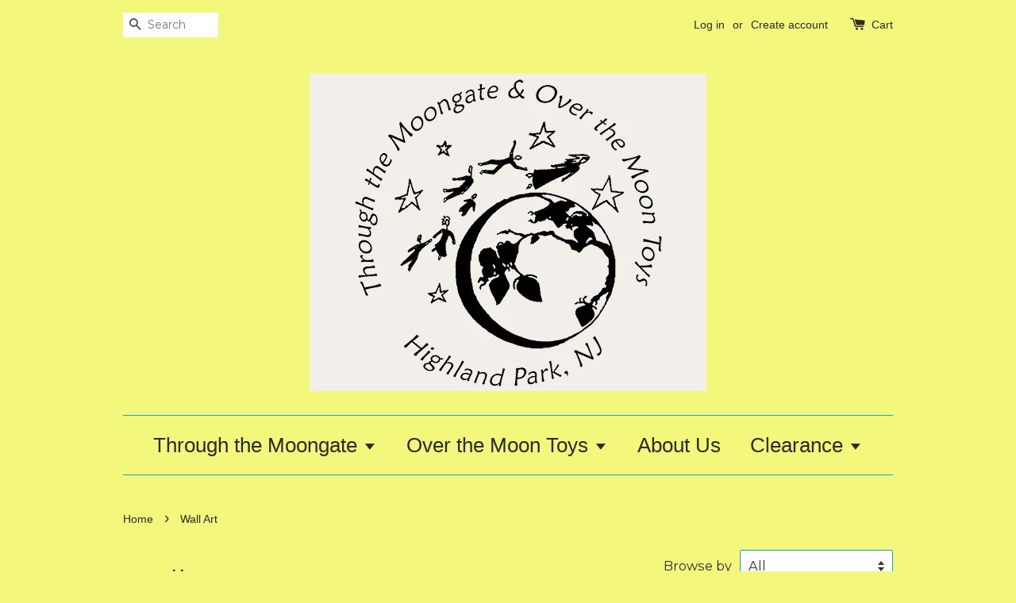

--- FILE ---
content_type: text/html; charset=utf-8
request_url: https://www.throughthemoongate.com/collections/wall-art
body_size: 15366
content:
<!doctype html>
<!--[if lt IE 7]><html class="no-js lt-ie9 lt-ie8 lt-ie7" lang="en"> <![endif]-->
<!--[if IE 7]><html class="no-js lt-ie9 lt-ie8" lang="en"> <![endif]-->
<!--[if IE 8]><html class="no-js lt-ie9" lang="en"> <![endif]-->
<!--[if IE 9 ]><html class="ie9 no-js"> <![endif]-->
<!--[if (gt IE 9)|!(IE)]><!--> <html class="no-js"> <!--<![endif]-->
<head>

  <!-- Basic page needs ================================================== -->
  <meta charset="utf-8">
  <meta http-equiv="X-UA-Compatible" content="IE=edge,chrome=1">

  

  <!-- Title and description ================================================== -->
  <title>
  Wall Art &ndash; Through the Moongate and Over the Moon Toys
  </title>

  

  <!-- Social meta ================================================== -->
  

  <meta property="og:type" content="website">
  <meta property="og:title" content="Wall Art">
  <meta property="og:url" content="https://www.throughthemoongate.com/collections/wall-art">
  
  <meta property="og:image" content="http://www.throughthemoongate.com/cdn/shop/t/1/assets/logo.png?v=92926854346060459991619389225">
  <meta property="og:image:secure_url" content="https://www.throughthemoongate.com/cdn/shop/t/1/assets/logo.png?v=92926854346060459991619389225">
  


<meta property="og:site_name" content="Through the Moongate and Over the Moon Toys">



<meta name="twitter:card" content="summary">






  <!-- Helpers ================================================== -->
  <link rel="canonical" href="https://www.throughthemoongate.com/collections/wall-art">
  <meta name="viewport" content="width=device-width,initial-scale=1">
  <meta name="theme-color" content="#1a1415">

  <!-- CSS ================================================== -->
  <link href="//www.throughthemoongate.com/cdn/shop/t/1/assets/timber.scss.css?v=161834754431945332451701901376" rel="stylesheet" type="text/css" media="all" />
  <link href="//www.throughthemoongate.com/cdn/shop/t/1/assets/theme.scss.css?v=101513691957692646291701901376" rel="stylesheet" type="text/css" media="all" />

  
  
  
  <link href="//fonts.googleapis.com/css?family=Montserrat:400,700" rel="stylesheet" type="text/css" media="all" />


  




  <!-- Header hook for plugins ================================================== -->
  <script>window.performance && window.performance.mark && window.performance.mark('shopify.content_for_header.start');</script><meta name="google-site-verification" content="FoEm1gWFQWqQbTWKpm3liHgq0JNfZu_Otn83FLbJ_Lo">
<meta id="shopify-digital-wallet" name="shopify-digital-wallet" content="/10177659/digital_wallets/dialog">
<meta name="shopify-checkout-api-token" content="45743741962a5ebcc2b03c673a632b67">
<meta id="in-context-paypal-metadata" data-shop-id="10177659" data-venmo-supported="false" data-environment="production" data-locale="en_US" data-paypal-v4="true" data-currency="USD">
<link rel="alternate" type="application/atom+xml" title="Feed" href="/collections/wall-art.atom" />
<link rel="alternate" type="application/json+oembed" href="https://www.throughthemoongate.com/collections/wall-art.oembed">
<script async="async" src="/checkouts/internal/preloads.js?locale=en-US"></script>
<link rel="preconnect" href="https://shop.app" crossorigin="anonymous">
<script async="async" src="https://shop.app/checkouts/internal/preloads.js?locale=en-US&shop_id=10177659" crossorigin="anonymous"></script>
<script id="apple-pay-shop-capabilities" type="application/json">{"shopId":10177659,"countryCode":"US","currencyCode":"USD","merchantCapabilities":["supports3DS"],"merchantId":"gid:\/\/shopify\/Shop\/10177659","merchantName":"Through the Moongate and Over the Moon Toys","requiredBillingContactFields":["postalAddress","email"],"requiredShippingContactFields":["postalAddress","email"],"shippingType":"shipping","supportedNetworks":["visa","masterCard","amex","discover","elo","jcb"],"total":{"type":"pending","label":"Through the Moongate and Over the Moon Toys","amount":"1.00"},"shopifyPaymentsEnabled":true,"supportsSubscriptions":true}</script>
<script id="shopify-features" type="application/json">{"accessToken":"45743741962a5ebcc2b03c673a632b67","betas":["rich-media-storefront-analytics"],"domain":"www.throughthemoongate.com","predictiveSearch":true,"shopId":10177659,"locale":"en"}</script>
<script>var Shopify = Shopify || {};
Shopify.shop = "through-the-moongate.myshopify.com";
Shopify.locale = "en";
Shopify.currency = {"active":"USD","rate":"1.0"};
Shopify.country = "US";
Shopify.theme = {"name":"launchpad-star","id":47132612,"schema_name":null,"schema_version":null,"theme_store_id":null,"role":"main"};
Shopify.theme.handle = "null";
Shopify.theme.style = {"id":null,"handle":null};
Shopify.cdnHost = "www.throughthemoongate.com/cdn";
Shopify.routes = Shopify.routes || {};
Shopify.routes.root = "/";</script>
<script type="module">!function(o){(o.Shopify=o.Shopify||{}).modules=!0}(window);</script>
<script>!function(o){function n(){var o=[];function n(){o.push(Array.prototype.slice.apply(arguments))}return n.q=o,n}var t=o.Shopify=o.Shopify||{};t.loadFeatures=n(),t.autoloadFeatures=n()}(window);</script>
<script>
  window.ShopifyPay = window.ShopifyPay || {};
  window.ShopifyPay.apiHost = "shop.app\/pay";
  window.ShopifyPay.redirectState = null;
</script>
<script id="shop-js-analytics" type="application/json">{"pageType":"collection"}</script>
<script defer="defer" async type="module" src="//www.throughthemoongate.com/cdn/shopifycloud/shop-js/modules/v2/client.init-shop-cart-sync_Bc8-qrdt.en.esm.js"></script>
<script defer="defer" async type="module" src="//www.throughthemoongate.com/cdn/shopifycloud/shop-js/modules/v2/chunk.common_CmNk3qlo.esm.js"></script>
<script type="module">
  await import("//www.throughthemoongate.com/cdn/shopifycloud/shop-js/modules/v2/client.init-shop-cart-sync_Bc8-qrdt.en.esm.js");
await import("//www.throughthemoongate.com/cdn/shopifycloud/shop-js/modules/v2/chunk.common_CmNk3qlo.esm.js");

  window.Shopify.SignInWithShop?.initShopCartSync?.({"fedCMEnabled":true,"windoidEnabled":true});

</script>
<script>
  window.Shopify = window.Shopify || {};
  if (!window.Shopify.featureAssets) window.Shopify.featureAssets = {};
  window.Shopify.featureAssets['shop-js'] = {"shop-cart-sync":["modules/v2/client.shop-cart-sync_DOpY4EW0.en.esm.js","modules/v2/chunk.common_CmNk3qlo.esm.js"],"shop-button":["modules/v2/client.shop-button_CI-s0xGZ.en.esm.js","modules/v2/chunk.common_CmNk3qlo.esm.js"],"init-fed-cm":["modules/v2/client.init-fed-cm_D2vsy40D.en.esm.js","modules/v2/chunk.common_CmNk3qlo.esm.js"],"init-windoid":["modules/v2/client.init-windoid_CXNAd0Cm.en.esm.js","modules/v2/chunk.common_CmNk3qlo.esm.js"],"shop-toast-manager":["modules/v2/client.shop-toast-manager_Cx0C6may.en.esm.js","modules/v2/chunk.common_CmNk3qlo.esm.js"],"shop-cash-offers":["modules/v2/client.shop-cash-offers_CL9Nay2h.en.esm.js","modules/v2/chunk.common_CmNk3qlo.esm.js","modules/v2/chunk.modal_CvhjeixQ.esm.js"],"avatar":["modules/v2/client.avatar_BTnouDA3.en.esm.js"],"init-shop-email-lookup-coordinator":["modules/v2/client.init-shop-email-lookup-coordinator_B9mmbKi4.en.esm.js","modules/v2/chunk.common_CmNk3qlo.esm.js"],"init-shop-cart-sync":["modules/v2/client.init-shop-cart-sync_Bc8-qrdt.en.esm.js","modules/v2/chunk.common_CmNk3qlo.esm.js"],"pay-button":["modules/v2/client.pay-button_Bhm3077V.en.esm.js","modules/v2/chunk.common_CmNk3qlo.esm.js"],"init-customer-accounts-sign-up":["modules/v2/client.init-customer-accounts-sign-up_C7zhr03q.en.esm.js","modules/v2/client.shop-login-button_BbMx65lK.en.esm.js","modules/v2/chunk.common_CmNk3qlo.esm.js","modules/v2/chunk.modal_CvhjeixQ.esm.js"],"init-shop-for-new-customer-accounts":["modules/v2/client.init-shop-for-new-customer-accounts_rLbLSDTe.en.esm.js","modules/v2/client.shop-login-button_BbMx65lK.en.esm.js","modules/v2/chunk.common_CmNk3qlo.esm.js","modules/v2/chunk.modal_CvhjeixQ.esm.js"],"checkout-modal":["modules/v2/client.checkout-modal_Fp9GouFF.en.esm.js","modules/v2/chunk.common_CmNk3qlo.esm.js","modules/v2/chunk.modal_CvhjeixQ.esm.js"],"init-customer-accounts":["modules/v2/client.init-customer-accounts_DkVf8Jdu.en.esm.js","modules/v2/client.shop-login-button_BbMx65lK.en.esm.js","modules/v2/chunk.common_CmNk3qlo.esm.js","modules/v2/chunk.modal_CvhjeixQ.esm.js"],"shop-login-button":["modules/v2/client.shop-login-button_BbMx65lK.en.esm.js","modules/v2/chunk.common_CmNk3qlo.esm.js","modules/v2/chunk.modal_CvhjeixQ.esm.js"],"shop-login":["modules/v2/client.shop-login_B9KWmZaW.en.esm.js","modules/v2/chunk.common_CmNk3qlo.esm.js","modules/v2/chunk.modal_CvhjeixQ.esm.js"],"shop-follow-button":["modules/v2/client.shop-follow-button_B-omSWeu.en.esm.js","modules/v2/chunk.common_CmNk3qlo.esm.js","modules/v2/chunk.modal_CvhjeixQ.esm.js"],"lead-capture":["modules/v2/client.lead-capture_DZQFWrYz.en.esm.js","modules/v2/chunk.common_CmNk3qlo.esm.js","modules/v2/chunk.modal_CvhjeixQ.esm.js"],"payment-terms":["modules/v2/client.payment-terms_Bl_bs7GP.en.esm.js","modules/v2/chunk.common_CmNk3qlo.esm.js","modules/v2/chunk.modal_CvhjeixQ.esm.js"]};
</script>
<script>(function() {
  var isLoaded = false;
  function asyncLoad() {
    if (isLoaded) return;
    isLoaded = true;
    var urls = ["https:\/\/chimpstatic.com\/mcjs-connected\/js\/users\/3b16571533c9b004488f4bb5a\/1a80e32ae84485b672369bcac.js?shop=through-the-moongate.myshopify.com"];
    for (var i = 0; i < urls.length; i++) {
      var s = document.createElement('script');
      s.type = 'text/javascript';
      s.async = true;
      s.src = urls[i];
      var x = document.getElementsByTagName('script')[0];
      x.parentNode.insertBefore(s, x);
    }
  };
  if(window.attachEvent) {
    window.attachEvent('onload', asyncLoad);
  } else {
    window.addEventListener('load', asyncLoad, false);
  }
})();</script>
<script id="__st">var __st={"a":10177659,"offset":-18000,"reqid":"d3fc5fbb-4fbe-4eaa-b9ec-ba48dd2be6bd-1762299569","pageurl":"www.throughthemoongate.com\/collections\/wall-art","u":"57789059d32e","p":"collection","rtyp":"collection","rid":175108804};</script>
<script>window.ShopifyPaypalV4VisibilityTracking = true;</script>
<script id="captcha-bootstrap">!function(){'use strict';const t='contact',e='account',n='new_comment',o=[[t,t],['blogs',n],['comments',n],[t,'customer']],c=[[e,'customer_login'],[e,'guest_login'],[e,'recover_customer_password'],[e,'create_customer']],r=t=>t.map((([t,e])=>`form[action*='/${t}']:not([data-nocaptcha='true']) input[name='form_type'][value='${e}']`)).join(','),a=t=>()=>t?[...document.querySelectorAll(t)].map((t=>t.form)):[];function s(){const t=[...o],e=r(t);return a(e)}const i='password',u='form_key',d=['recaptcha-v3-token','g-recaptcha-response','h-captcha-response',i],f=()=>{try{return window.sessionStorage}catch{return}},m='__shopify_v',_=t=>t.elements[u];function p(t,e,n=!1){try{const o=window.sessionStorage,c=JSON.parse(o.getItem(e)),{data:r}=function(t){const{data:e,action:n}=t;return t[m]||n?{data:e,action:n}:{data:t,action:n}}(c);for(const[e,n]of Object.entries(r))t.elements[e]&&(t.elements[e].value=n);n&&o.removeItem(e)}catch(o){console.error('form repopulation failed',{error:o})}}const l='form_type',E='cptcha';function T(t){t.dataset[E]=!0}const w=window,h=w.document,L='Shopify',v='ce_forms',y='captcha';let A=!1;((t,e)=>{const n=(g='f06e6c50-85a8-45c8-87d0-21a2b65856fe',I='https://cdn.shopify.com/shopifycloud/storefront-forms-hcaptcha/ce_storefront_forms_captcha_hcaptcha.v1.5.2.iife.js',D={infoText:'Protected by hCaptcha',privacyText:'Privacy',termsText:'Terms'},(t,e,n)=>{const o=w[L][v],c=o.bindForm;if(c)return c(t,g,e,D).then(n);var r;o.q.push([[t,g,e,D],n]),r=I,A||(h.body.append(Object.assign(h.createElement('script'),{id:'captcha-provider',async:!0,src:r})),A=!0)});var g,I,D;w[L]=w[L]||{},w[L][v]=w[L][v]||{},w[L][v].q=[],w[L][y]=w[L][y]||{},w[L][y].protect=function(t,e){n(t,void 0,e),T(t)},Object.freeze(w[L][y]),function(t,e,n,w,h,L){const[v,y,A,g]=function(t,e,n){const i=e?o:[],u=t?c:[],d=[...i,...u],f=r(d),m=r(i),_=r(d.filter((([t,e])=>n.includes(e))));return[a(f),a(m),a(_),s()]}(w,h,L),I=t=>{const e=t.target;return e instanceof HTMLFormElement?e:e&&e.form},D=t=>v().includes(t);t.addEventListener('submit',(t=>{const e=I(t);if(!e)return;const n=D(e)&&!e.dataset.hcaptchaBound&&!e.dataset.recaptchaBound,o=_(e),c=g().includes(e)&&(!o||!o.value);(n||c)&&t.preventDefault(),c&&!n&&(function(t){try{if(!f())return;!function(t){const e=f();if(!e)return;const n=_(t);if(!n)return;const o=n.value;o&&e.removeItem(o)}(t);const e=Array.from(Array(32),(()=>Math.random().toString(36)[2])).join('');!function(t,e){_(t)||t.append(Object.assign(document.createElement('input'),{type:'hidden',name:u})),t.elements[u].value=e}(t,e),function(t,e){const n=f();if(!n)return;const o=[...t.querySelectorAll(`input[type='${i}']`)].map((({name:t})=>t)),c=[...d,...o],r={};for(const[a,s]of new FormData(t).entries())c.includes(a)||(r[a]=s);n.setItem(e,JSON.stringify({[m]:1,action:t.action,data:r}))}(t,e)}catch(e){console.error('failed to persist form',e)}}(e),e.submit())}));const S=(t,e)=>{t&&!t.dataset[E]&&(n(t,e.some((e=>e===t))),T(t))};for(const o of['focusin','change'])t.addEventListener(o,(t=>{const e=I(t);D(e)&&S(e,y())}));const B=e.get('form_key'),M=e.get(l),P=B&&M;t.addEventListener('DOMContentLoaded',(()=>{const t=y();if(P)for(const e of t)e.elements[l].value===M&&p(e,B);[...new Set([...A(),...v().filter((t=>'true'===t.dataset.shopifyCaptcha))])].forEach((e=>S(e,t)))}))}(h,new URLSearchParams(w.location.search),n,t,e,['guest_login'])})(!0,!0)}();</script>
<script integrity="sha256-52AcMU7V7pcBOXWImdc/TAGTFKeNjmkeM1Pvks/DTgc=" data-source-attribution="shopify.loadfeatures" defer="defer" src="//www.throughthemoongate.com/cdn/shopifycloud/storefront/assets/storefront/load_feature-81c60534.js" crossorigin="anonymous"></script>
<script crossorigin="anonymous" defer="defer" src="//www.throughthemoongate.com/cdn/shopifycloud/storefront/assets/shopify_pay/storefront-65b4c6d7.js?v=20250812"></script>
<script data-source-attribution="shopify.dynamic_checkout.dynamic.init">var Shopify=Shopify||{};Shopify.PaymentButton=Shopify.PaymentButton||{isStorefrontPortableWallets:!0,init:function(){window.Shopify.PaymentButton.init=function(){};var t=document.createElement("script");t.src="https://www.throughthemoongate.com/cdn/shopifycloud/portable-wallets/latest/portable-wallets.en.js",t.type="module",document.head.appendChild(t)}};
</script>
<script data-source-attribution="shopify.dynamic_checkout.buyer_consent">
  function portableWalletsHideBuyerConsent(e){var t=document.getElementById("shopify-buyer-consent"),n=document.getElementById("shopify-subscription-policy-button");t&&n&&(t.classList.add("hidden"),t.setAttribute("aria-hidden","true"),n.removeEventListener("click",e))}function portableWalletsShowBuyerConsent(e){var t=document.getElementById("shopify-buyer-consent"),n=document.getElementById("shopify-subscription-policy-button");t&&n&&(t.classList.remove("hidden"),t.removeAttribute("aria-hidden"),n.addEventListener("click",e))}window.Shopify?.PaymentButton&&(window.Shopify.PaymentButton.hideBuyerConsent=portableWalletsHideBuyerConsent,window.Shopify.PaymentButton.showBuyerConsent=portableWalletsShowBuyerConsent);
</script>
<script data-source-attribution="shopify.dynamic_checkout.cart.bootstrap">document.addEventListener("DOMContentLoaded",(function(){function t(){return document.querySelector("shopify-accelerated-checkout-cart, shopify-accelerated-checkout")}if(t())Shopify.PaymentButton.init();else{new MutationObserver((function(e,n){t()&&(Shopify.PaymentButton.init(),n.disconnect())})).observe(document.body,{childList:!0,subtree:!0})}}));
</script>
<link id="shopify-accelerated-checkout-styles" rel="stylesheet" media="screen" href="https://www.throughthemoongate.com/cdn/shopifycloud/portable-wallets/latest/accelerated-checkout-backwards-compat.css" crossorigin="anonymous">
<style id="shopify-accelerated-checkout-cart">
        #shopify-buyer-consent {
  margin-top: 1em;
  display: inline-block;
  width: 100%;
}

#shopify-buyer-consent.hidden {
  display: none;
}

#shopify-subscription-policy-button {
  background: none;
  border: none;
  padding: 0;
  text-decoration: underline;
  font-size: inherit;
  cursor: pointer;
}

#shopify-subscription-policy-button::before {
  box-shadow: none;
}

      </style>

<script>window.performance && window.performance.mark && window.performance.mark('shopify.content_for_header.end');</script>

  

<!--[if lt IE 9]>
<script src="//cdnjs.cloudflare.com/ajax/libs/html5shiv/3.7.2/html5shiv.min.js" type="text/javascript"></script>
<script src="//www.throughthemoongate.com/cdn/shop/t/1/assets/respond.min.js?v=52248677837542619231444240407" type="text/javascript"></script>
<link href="//www.throughthemoongate.com/cdn/shop/t/1/assets/respond-proxy.html" id="respond-proxy" rel="respond-proxy" />
<link href="//www.throughthemoongate.com/search?q=f54bbd181aac2b677c673c5c874b113a" id="respond-redirect" rel="respond-redirect" />
<script src="//www.throughthemoongate.com/search?q=f54bbd181aac2b677c673c5c874b113a" type="text/javascript"></script>
<![endif]-->



  <script src="//ajax.googleapis.com/ajax/libs/jquery/1.11.0/jquery.min.js" type="text/javascript"></script>
  <script src="//www.throughthemoongate.com/cdn/shop/t/1/assets/modernizr.min.js?v=26620055551102246001444240406" type="text/javascript"></script>

  
  

<link href="https://monorail-edge.shopifysvc.com" rel="dns-prefetch">
<script>(function(){if ("sendBeacon" in navigator && "performance" in window) {try {var session_token_from_headers = performance.getEntriesByType('navigation')[0].serverTiming.find(x => x.name == '_s').description;} catch {var session_token_from_headers = undefined;}var session_cookie_matches = document.cookie.match(/_shopify_s=([^;]*)/);var session_token_from_cookie = session_cookie_matches && session_cookie_matches.length === 2 ? session_cookie_matches[1] : "";var session_token = session_token_from_headers || session_token_from_cookie || "";function handle_abandonment_event(e) {var entries = performance.getEntries().filter(function(entry) {return /monorail-edge.shopifysvc.com/.test(entry.name);});if (!window.abandonment_tracked && entries.length === 0) {window.abandonment_tracked = true;var currentMs = Date.now();var navigation_start = performance.timing.navigationStart;var payload = {shop_id: 10177659,url: window.location.href,navigation_start,duration: currentMs - navigation_start,session_token,page_type: "collection"};window.navigator.sendBeacon("https://monorail-edge.shopifysvc.com/v1/produce", JSON.stringify({schema_id: "online_store_buyer_site_abandonment/1.1",payload: payload,metadata: {event_created_at_ms: currentMs,event_sent_at_ms: currentMs}}));}}window.addEventListener('pagehide', handle_abandonment_event);}}());</script>
<script id="web-pixels-manager-setup">(function e(e,d,r,n,o){if(void 0===o&&(o={}),!Boolean(null===(a=null===(i=window.Shopify)||void 0===i?void 0:i.analytics)||void 0===a?void 0:a.replayQueue)){var i,a;window.Shopify=window.Shopify||{};var t=window.Shopify;t.analytics=t.analytics||{};var s=t.analytics;s.replayQueue=[],s.publish=function(e,d,r){return s.replayQueue.push([e,d,r]),!0};try{self.performance.mark("wpm:start")}catch(e){}var l=function(){var e={modern:/Edge?\/(1{2}[4-9]|1[2-9]\d|[2-9]\d{2}|\d{4,})\.\d+(\.\d+|)|Firefox\/(1{2}[4-9]|1[2-9]\d|[2-9]\d{2}|\d{4,})\.\d+(\.\d+|)|Chrom(ium|e)\/(9{2}|\d{3,})\.\d+(\.\d+|)|(Maci|X1{2}).+ Version\/(15\.\d+|(1[6-9]|[2-9]\d|\d{3,})\.\d+)([,.]\d+|)( \(\w+\)|)( Mobile\/\w+|) Safari\/|Chrome.+OPR\/(9{2}|\d{3,})\.\d+\.\d+|(CPU[ +]OS|iPhone[ +]OS|CPU[ +]iPhone|CPU IPhone OS|CPU iPad OS)[ +]+(15[._]\d+|(1[6-9]|[2-9]\d|\d{3,})[._]\d+)([._]\d+|)|Android:?[ /-](13[3-9]|1[4-9]\d|[2-9]\d{2}|\d{4,})(\.\d+|)(\.\d+|)|Android.+Firefox\/(13[5-9]|1[4-9]\d|[2-9]\d{2}|\d{4,})\.\d+(\.\d+|)|Android.+Chrom(ium|e)\/(13[3-9]|1[4-9]\d|[2-9]\d{2}|\d{4,})\.\d+(\.\d+|)|SamsungBrowser\/([2-9]\d|\d{3,})\.\d+/,legacy:/Edge?\/(1[6-9]|[2-9]\d|\d{3,})\.\d+(\.\d+|)|Firefox\/(5[4-9]|[6-9]\d|\d{3,})\.\d+(\.\d+|)|Chrom(ium|e)\/(5[1-9]|[6-9]\d|\d{3,})\.\d+(\.\d+|)([\d.]+$|.*Safari\/(?![\d.]+ Edge\/[\d.]+$))|(Maci|X1{2}).+ Version\/(10\.\d+|(1[1-9]|[2-9]\d|\d{3,})\.\d+)([,.]\d+|)( \(\w+\)|)( Mobile\/\w+|) Safari\/|Chrome.+OPR\/(3[89]|[4-9]\d|\d{3,})\.\d+\.\d+|(CPU[ +]OS|iPhone[ +]OS|CPU[ +]iPhone|CPU IPhone OS|CPU iPad OS)[ +]+(10[._]\d+|(1[1-9]|[2-9]\d|\d{3,})[._]\d+)([._]\d+|)|Android:?[ /-](13[3-9]|1[4-9]\d|[2-9]\d{2}|\d{4,})(\.\d+|)(\.\d+|)|Mobile Safari.+OPR\/([89]\d|\d{3,})\.\d+\.\d+|Android.+Firefox\/(13[5-9]|1[4-9]\d|[2-9]\d{2}|\d{4,})\.\d+(\.\d+|)|Android.+Chrom(ium|e)\/(13[3-9]|1[4-9]\d|[2-9]\d{2}|\d{4,})\.\d+(\.\d+|)|Android.+(UC? ?Browser|UCWEB|U3)[ /]?(15\.([5-9]|\d{2,})|(1[6-9]|[2-9]\d|\d{3,})\.\d+)\.\d+|SamsungBrowser\/(5\.\d+|([6-9]|\d{2,})\.\d+)|Android.+MQ{2}Browser\/(14(\.(9|\d{2,})|)|(1[5-9]|[2-9]\d|\d{3,})(\.\d+|))(\.\d+|)|K[Aa][Ii]OS\/(3\.\d+|([4-9]|\d{2,})\.\d+)(\.\d+|)/},d=e.modern,r=e.legacy,n=navigator.userAgent;return n.match(d)?"modern":n.match(r)?"legacy":"unknown"}(),u="modern"===l?"modern":"legacy",c=(null!=n?n:{modern:"",legacy:""})[u],f=function(e){return[e.baseUrl,"/wpm","/b",e.hashVersion,"modern"===e.buildTarget?"m":"l",".js"].join("")}({baseUrl:d,hashVersion:r,buildTarget:u}),m=function(e){var d=e.version,r=e.bundleTarget,n=e.surface,o=e.pageUrl,i=e.monorailEndpoint;return{emit:function(e){var a=e.status,t=e.errorMsg,s=(new Date).getTime(),l=JSON.stringify({metadata:{event_sent_at_ms:s},events:[{schema_id:"web_pixels_manager_load/3.1",payload:{version:d,bundle_target:r,page_url:o,status:a,surface:n,error_msg:t},metadata:{event_created_at_ms:s}}]});if(!i)return console&&console.warn&&console.warn("[Web Pixels Manager] No Monorail endpoint provided, skipping logging."),!1;try{return self.navigator.sendBeacon.bind(self.navigator)(i,l)}catch(e){}var u=new XMLHttpRequest;try{return u.open("POST",i,!0),u.setRequestHeader("Content-Type","text/plain"),u.send(l),!0}catch(e){return console&&console.warn&&console.warn("[Web Pixels Manager] Got an unhandled error while logging to Monorail."),!1}}}}({version:r,bundleTarget:l,surface:e.surface,pageUrl:self.location.href,monorailEndpoint:e.monorailEndpoint});try{o.browserTarget=l,function(e){var d=e.src,r=e.async,n=void 0===r||r,o=e.onload,i=e.onerror,a=e.sri,t=e.scriptDataAttributes,s=void 0===t?{}:t,l=document.createElement("script"),u=document.querySelector("head"),c=document.querySelector("body");if(l.async=n,l.src=d,a&&(l.integrity=a,l.crossOrigin="anonymous"),s)for(var f in s)if(Object.prototype.hasOwnProperty.call(s,f))try{l.dataset[f]=s[f]}catch(e){}if(o&&l.addEventListener("load",o),i&&l.addEventListener("error",i),u)u.appendChild(l);else{if(!c)throw new Error("Did not find a head or body element to append the script");c.appendChild(l)}}({src:f,async:!0,onload:function(){if(!function(){var e,d;return Boolean(null===(d=null===(e=window.Shopify)||void 0===e?void 0:e.analytics)||void 0===d?void 0:d.initialized)}()){var d=window.webPixelsManager.init(e)||void 0;if(d){var r=window.Shopify.analytics;r.replayQueue.forEach((function(e){var r=e[0],n=e[1],o=e[2];d.publishCustomEvent(r,n,o)})),r.replayQueue=[],r.publish=d.publishCustomEvent,r.visitor=d.visitor,r.initialized=!0}}},onerror:function(){return m.emit({status:"failed",errorMsg:"".concat(f," has failed to load")})},sri:function(e){var d=/^sha384-[A-Za-z0-9+/=]+$/;return"string"==typeof e&&d.test(e)}(c)?c:"",scriptDataAttributes:o}),m.emit({status:"loading"})}catch(e){m.emit({status:"failed",errorMsg:(null==e?void 0:e.message)||"Unknown error"})}}})({shopId: 10177659,storefrontBaseUrl: "https://www.throughthemoongate.com",extensionsBaseUrl: "https://extensions.shopifycdn.com/cdn/shopifycloud/web-pixels-manager",monorailEndpoint: "https://monorail-edge.shopifysvc.com/unstable/produce_batch",surface: "storefront-renderer",enabledBetaFlags: ["2dca8a86"],webPixelsConfigList: [{"id":"511443144","configuration":"{\"config\":\"{\\\"pixel_id\\\":\\\"G-V5QE743VC0\\\",\\\"target_country\\\":\\\"US\\\",\\\"gtag_events\\\":[{\\\"type\\\":\\\"purchase\\\",\\\"action_label\\\":\\\"G-V5QE743VC0\\\"},{\\\"type\\\":\\\"page_view\\\",\\\"action_label\\\":\\\"G-V5QE743VC0\\\"},{\\\"type\\\":\\\"view_item\\\",\\\"action_label\\\":\\\"G-V5QE743VC0\\\"},{\\\"type\\\":\\\"search\\\",\\\"action_label\\\":\\\"G-V5QE743VC0\\\"},{\\\"type\\\":\\\"add_to_cart\\\",\\\"action_label\\\":\\\"G-V5QE743VC0\\\"},{\\\"type\\\":\\\"begin_checkout\\\",\\\"action_label\\\":\\\"G-V5QE743VC0\\\"},{\\\"type\\\":\\\"add_payment_info\\\",\\\"action_label\\\":\\\"G-V5QE743VC0\\\"}],\\\"enable_monitoring_mode\\\":false}\"}","eventPayloadVersion":"v1","runtimeContext":"OPEN","scriptVersion":"b2a88bafab3e21179ed38636efcd8a93","type":"APP","apiClientId":1780363,"privacyPurposes":[],"dataSharingAdjustments":{"protectedCustomerApprovalScopes":["read_customer_address","read_customer_email","read_customer_name","read_customer_personal_data","read_customer_phone"]}},{"id":"shopify-app-pixel","configuration":"{}","eventPayloadVersion":"v1","runtimeContext":"STRICT","scriptVersion":"0450","apiClientId":"shopify-pixel","type":"APP","privacyPurposes":["ANALYTICS","MARKETING"]},{"id":"shopify-custom-pixel","eventPayloadVersion":"v1","runtimeContext":"LAX","scriptVersion":"0450","apiClientId":"shopify-pixel","type":"CUSTOM","privacyPurposes":["ANALYTICS","MARKETING"]}],isMerchantRequest: false,initData: {"shop":{"name":"Through the Moongate and Over the Moon Toys","paymentSettings":{"currencyCode":"USD"},"myshopifyDomain":"through-the-moongate.myshopify.com","countryCode":"US","storefrontUrl":"https:\/\/www.throughthemoongate.com"},"customer":null,"cart":null,"checkout":null,"productVariants":[],"purchasingCompany":null},},"https://www.throughthemoongate.com/cdn","5303c62bw494ab25dp0d72f2dcm48e21f5a",{"modern":"","legacy":""},{"shopId":"10177659","storefrontBaseUrl":"https:\/\/www.throughthemoongate.com","extensionBaseUrl":"https:\/\/extensions.shopifycdn.com\/cdn\/shopifycloud\/web-pixels-manager","surface":"storefront-renderer","enabledBetaFlags":"[\"2dca8a86\"]","isMerchantRequest":"false","hashVersion":"5303c62bw494ab25dp0d72f2dcm48e21f5a","publish":"custom","events":"[[\"page_viewed\",{}],[\"collection_viewed\",{\"collection\":{\"id\":\"175108804\",\"title\":\"Wall Art\",\"productVariants\":[{\"price\":{\"amount\":14.99,\"currencyCode\":\"USD\"},\"product\":{\"title\":\"Butterfly metal art\",\"vendor\":\"Beyond Borders\",\"id\":\"4533615492\",\"untranslatedTitle\":\"Butterfly metal art\",\"url\":\"\/products\/butterfly-10inch-round\",\"type\":\"Fine Art\"},\"id\":\"42395920302280\",\"image\":{\"src\":\"\/\/www.throughthemoongate.com\/cdn\/shop\/files\/butterfly1.jpg?v=1706642453\"},\"sku\":\"11426\",\"title\":\"Fan Butterfly\",\"untranslatedTitle\":\"Fan Butterfly\"},{\"price\":{\"amount\":24.95,\"currencyCode\":\"USD\"},\"product\":{\"title\":\"Katie Daisy 8x10 Print\",\"vendor\":\"Katie Daisy\",\"id\":\"4646361497645\",\"untranslatedTitle\":\"Katie Daisy 8x10 Print\",\"url\":\"\/products\/katie-daisy-8x10-print\",\"type\":\"Fine Art\"},\"id\":\"34316283904045\",\"image\":{\"src\":\"\/\/www.throughthemoongate.com\/cdn\/shop\/products\/70520f883174f628b1948a4bc202c66822546fa1dfdafad0e3237268a6c3f7d9.jpg?v=1589473184\"},\"sku\":\"5604\",\"title\":\"Hazel \u0026 Luna\",\"untranslatedTitle\":\"Hazel \u0026 Luna\"},{\"price\":{\"amount\":69.0,\"currencyCode\":\"USD\"},\"product\":{\"title\":\"Market Girl Metal Art\",\"vendor\":\"Beyond Borders\",\"id\":\"4533618820\",\"untranslatedTitle\":\"Market Girl Metal Art\",\"url\":\"\/products\/market-girl-metal-art\",\"type\":\"Haitian Metal Art\"},\"id\":\"16476314500\",\"image\":{\"src\":\"\/\/www.throughthemoongate.com\/cdn\/shop\/products\/Beyond_Borders_Market_Girl.jpg?v=1464898647\"},\"sku\":\"755\",\"title\":\"Default Title\",\"untranslatedTitle\":\"Default Title\"},{\"price\":{\"amount\":69.0,\"currencyCode\":\"USD\"},\"product\":{\"title\":\"Mother and Two Children Metal Art\",\"vendor\":\"Beyond Borders\",\"id\":\"4758990980\",\"untranslatedTitle\":\"Mother and Two Children Metal Art\",\"url\":\"\/products\/mother-and-two-children\",\"type\":\"Haitian Metal Art\"},\"id\":\"17692079620\",\"image\":{\"src\":\"\/\/www.throughthemoongate.com\/cdn\/shop\/products\/Beyond_Borders_Mother_and_Daughters.jpg?v=1526757827\"},\"sku\":\"756\",\"title\":\"Default Title\",\"untranslatedTitle\":\"Default Title\"},{\"price\":{\"amount\":9.99,\"currencyCode\":\"USD\"},\"product\":{\"title\":\"Small Butterfly metal art\",\"vendor\":\"Beyond Borders\",\"id\":\"7701148631240\",\"untranslatedTitle\":\"Small Butterfly metal art\",\"url\":\"\/products\/small-butterfly-metal-art\",\"type\":\"Fine Art\"},\"id\":\"43178993778888\",\"image\":{\"src\":\"\/\/www.throughthemoongate.com\/cdn\/shop\/files\/butterfly1_b05f3fb7-3b21-4f71-a9e9-a7dd8610f70d.jpg?v=1706643541\"},\"sku\":\"\",\"title\":\"Fan Butterfly\",\"untranslatedTitle\":\"Fan Butterfly\"}]}}]]"});</script><script>
  window.ShopifyAnalytics = window.ShopifyAnalytics || {};
  window.ShopifyAnalytics.meta = window.ShopifyAnalytics.meta || {};
  window.ShopifyAnalytics.meta.currency = 'USD';
  var meta = {"products":[{"id":4533615492,"gid":"gid:\/\/shopify\/Product\/4533615492","vendor":"Beyond Borders","type":"Fine Art","variants":[{"id":42395920302280,"price":1499,"name":"Butterfly metal art - Fan Butterfly","public_title":"Fan Butterfly","sku":"11426"},{"id":42395920335048,"price":1499,"name":"Butterfly metal art - Flower Butterfly","public_title":"Flower Butterfly","sku":"11427"},{"id":43178991780040,"price":1499,"name":"Butterfly metal art - Curly Butterfly","public_title":"Curly Butterfly","sku":""}],"remote":false},{"id":4646361497645,"gid":"gid:\/\/shopify\/Product\/4646361497645","vendor":"Katie Daisy","type":"Fine Art","variants":[{"id":34316283904045,"price":2495,"name":"Katie Daisy 8x10 Print - Hazel \u0026 Luna","public_title":"Hazel \u0026 Luna","sku":"5604"},{"id":34316283936813,"price":2495,"name":"Katie Daisy 8x10 Print - Gold Day","public_title":"Gold Day","sku":"5604"},{"id":34316283969581,"price":2495,"name":"Katie Daisy 8x10 Print - Take Me to the Sea","public_title":"Take Me to the Sea","sku":"5604"},{"id":34316284002349,"price":2495,"name":"Katie Daisy 8x10 Print - Sun Moon and Stars","public_title":"Sun Moon and Stars","sku":"5604"},{"id":34316284035117,"price":2495,"name":"Katie Daisy 8x10 Print - Farmers Market","public_title":"Farmers Market","sku":"5604"},{"id":34316284067885,"price":2495,"name":"Katie Daisy 8x10 Print - Play Outside","public_title":"Play Outside","sku":"5604"},{"id":34316284100653,"price":2495,"name":"Katie Daisy 8x10 Print - Chickens","public_title":"Chickens","sku":"5604"},{"id":34316284133421,"price":2495,"name":"Katie Daisy 8x10 Print - Swim in a Lake","public_title":"Swim in a Lake","sku":"5604"},{"id":34316284166189,"price":2495,"name":"Katie Daisy 8x10 Print - Travel West","public_title":"Travel West","sku":"5604"},{"id":34316284198957,"price":2495,"name":"Katie Daisy 8x10 Print - Wild Air","public_title":"Wild Air","sku":"5604"},{"id":34316284231725,"price":2495,"name":"Katie Daisy 8x10 Print - Pathless Woods","public_title":"Pathless Woods","sku":"5604"},{"id":34316284264493,"price":2495,"name":"Katie Daisy 8x10 Print - Someday Cottage","public_title":"Someday Cottage","sku":"5604"},{"id":34316283871277,"price":2495,"name":"Katie Daisy 8x10 Print - Be Still","public_title":"Be Still","sku":"5604"}],"remote":false},{"id":4533618820,"gid":"gid:\/\/shopify\/Product\/4533618820","vendor":"Beyond Borders","type":"Haitian Metal Art","variants":[{"id":16476314500,"price":6900,"name":"Market Girl Metal Art","public_title":null,"sku":"755"}],"remote":false},{"id":4758990980,"gid":"gid:\/\/shopify\/Product\/4758990980","vendor":"Beyond Borders","type":"Haitian Metal Art","variants":[{"id":17692079620,"price":6900,"name":"Mother and Two Children Metal Art","public_title":null,"sku":"756"}],"remote":false},{"id":7701148631240,"gid":"gid:\/\/shopify\/Product\/7701148631240","vendor":"Beyond Borders","type":"Fine Art","variants":[{"id":43178993778888,"price":999,"name":"Small Butterfly metal art - Fan Butterfly","public_title":"Fan Butterfly","sku":""},{"id":43178993811656,"price":999,"name":"Small Butterfly metal art - Curved Butterfly","public_title":"Curved Butterfly","sku":""},{"id":43178993844424,"price":999,"name":"Small Butterfly metal art - Curly Butterfly","public_title":"Curly Butterfly","sku":""}],"remote":false}],"page":{"pageType":"collection","resourceType":"collection","resourceId":175108804}};
  for (var attr in meta) {
    window.ShopifyAnalytics.meta[attr] = meta[attr];
  }
</script>
<script class="analytics">
  (function () {
    var customDocumentWrite = function(content) {
      var jquery = null;

      if (window.jQuery) {
        jquery = window.jQuery;
      } else if (window.Checkout && window.Checkout.$) {
        jquery = window.Checkout.$;
      }

      if (jquery) {
        jquery('body').append(content);
      }
    };

    var hasLoggedConversion = function(token) {
      if (token) {
        return document.cookie.indexOf('loggedConversion=' + token) !== -1;
      }
      return false;
    }

    var setCookieIfConversion = function(token) {
      if (token) {
        var twoMonthsFromNow = new Date(Date.now());
        twoMonthsFromNow.setMonth(twoMonthsFromNow.getMonth() + 2);

        document.cookie = 'loggedConversion=' + token + '; expires=' + twoMonthsFromNow;
      }
    }

    var trekkie = window.ShopifyAnalytics.lib = window.trekkie = window.trekkie || [];
    if (trekkie.integrations) {
      return;
    }
    trekkie.methods = [
      'identify',
      'page',
      'ready',
      'track',
      'trackForm',
      'trackLink'
    ];
    trekkie.factory = function(method) {
      return function() {
        var args = Array.prototype.slice.call(arguments);
        args.unshift(method);
        trekkie.push(args);
        return trekkie;
      };
    };
    for (var i = 0; i < trekkie.methods.length; i++) {
      var key = trekkie.methods[i];
      trekkie[key] = trekkie.factory(key);
    }
    trekkie.load = function(config) {
      trekkie.config = config || {};
      trekkie.config.initialDocumentCookie = document.cookie;
      var first = document.getElementsByTagName('script')[0];
      var script = document.createElement('script');
      script.type = 'text/javascript';
      script.onerror = function(e) {
        var scriptFallback = document.createElement('script');
        scriptFallback.type = 'text/javascript';
        scriptFallback.onerror = function(error) {
                var Monorail = {
      produce: function produce(monorailDomain, schemaId, payload) {
        var currentMs = new Date().getTime();
        var event = {
          schema_id: schemaId,
          payload: payload,
          metadata: {
            event_created_at_ms: currentMs,
            event_sent_at_ms: currentMs
          }
        };
        return Monorail.sendRequest("https://" + monorailDomain + "/v1/produce", JSON.stringify(event));
      },
      sendRequest: function sendRequest(endpointUrl, payload) {
        // Try the sendBeacon API
        if (window && window.navigator && typeof window.navigator.sendBeacon === 'function' && typeof window.Blob === 'function' && !Monorail.isIos12()) {
          var blobData = new window.Blob([payload], {
            type: 'text/plain'
          });

          if (window.navigator.sendBeacon(endpointUrl, blobData)) {
            return true;
          } // sendBeacon was not successful

        } // XHR beacon

        var xhr = new XMLHttpRequest();

        try {
          xhr.open('POST', endpointUrl);
          xhr.setRequestHeader('Content-Type', 'text/plain');
          xhr.send(payload);
        } catch (e) {
          console.log(e);
        }

        return false;
      },
      isIos12: function isIos12() {
        return window.navigator.userAgent.lastIndexOf('iPhone; CPU iPhone OS 12_') !== -1 || window.navigator.userAgent.lastIndexOf('iPad; CPU OS 12_') !== -1;
      }
    };
    Monorail.produce('monorail-edge.shopifysvc.com',
      'trekkie_storefront_load_errors/1.1',
      {shop_id: 10177659,
      theme_id: 47132612,
      app_name: "storefront",
      context_url: window.location.href,
      source_url: "//www.throughthemoongate.com/cdn/s/trekkie.storefront.5ad93876886aa0a32f5bade9f25632a26c6f183a.min.js"});

        };
        scriptFallback.async = true;
        scriptFallback.src = '//www.throughthemoongate.com/cdn/s/trekkie.storefront.5ad93876886aa0a32f5bade9f25632a26c6f183a.min.js';
        first.parentNode.insertBefore(scriptFallback, first);
      };
      script.async = true;
      script.src = '//www.throughthemoongate.com/cdn/s/trekkie.storefront.5ad93876886aa0a32f5bade9f25632a26c6f183a.min.js';
      first.parentNode.insertBefore(script, first);
    };
    trekkie.load(
      {"Trekkie":{"appName":"storefront","development":false,"defaultAttributes":{"shopId":10177659,"isMerchantRequest":null,"themeId":47132612,"themeCityHash":"14308715719460896866","contentLanguage":"en","currency":"USD","eventMetadataId":"eb203b8e-9df9-4c7b-9a5a-2ec5668e86cc"},"isServerSideCookieWritingEnabled":true,"monorailRegion":"shop_domain","enabledBetaFlags":["f0df213a"]},"Session Attribution":{},"S2S":{"facebookCapiEnabled":false,"source":"trekkie-storefront-renderer","apiClientId":580111}}
    );

    var loaded = false;
    trekkie.ready(function() {
      if (loaded) return;
      loaded = true;

      window.ShopifyAnalytics.lib = window.trekkie;

      var originalDocumentWrite = document.write;
      document.write = customDocumentWrite;
      try { window.ShopifyAnalytics.merchantGoogleAnalytics.call(this); } catch(error) {};
      document.write = originalDocumentWrite;

      window.ShopifyAnalytics.lib.page(null,{"pageType":"collection","resourceType":"collection","resourceId":175108804,"shopifyEmitted":true});

      var match = window.location.pathname.match(/checkouts\/(.+)\/(thank_you|post_purchase)/)
      var token = match? match[1]: undefined;
      if (!hasLoggedConversion(token)) {
        setCookieIfConversion(token);
        window.ShopifyAnalytics.lib.track("Viewed Product Category",{"currency":"USD","category":"Collection: wall-art","collectionName":"wall-art","collectionId":175108804,"nonInteraction":true},undefined,undefined,{"shopifyEmitted":true});
      }
    });


        var eventsListenerScript = document.createElement('script');
        eventsListenerScript.async = true;
        eventsListenerScript.src = "//www.throughthemoongate.com/cdn/shopifycloud/storefront/assets/shop_events_listener-3da45d37.js";
        document.getElementsByTagName('head')[0].appendChild(eventsListenerScript);

})();</script>
  <script>
  if (!window.ga || (window.ga && typeof window.ga !== 'function')) {
    window.ga = function ga() {
      (window.ga.q = window.ga.q || []).push(arguments);
      if (window.Shopify && window.Shopify.analytics && typeof window.Shopify.analytics.publish === 'function') {
        window.Shopify.analytics.publish("ga_stub_called", {}, {sendTo: "google_osp_migration"});
      }
      console.error("Shopify's Google Analytics stub called with:", Array.from(arguments), "\nSee https://help.shopify.com/manual/promoting-marketing/pixels/pixel-migration#google for more information.");
    };
    if (window.Shopify && window.Shopify.analytics && typeof window.Shopify.analytics.publish === 'function') {
      window.Shopify.analytics.publish("ga_stub_initialized", {}, {sendTo: "google_osp_migration"});
    }
  }
</script>
<script
  defer
  src="https://www.throughthemoongate.com/cdn/shopifycloud/perf-kit/shopify-perf-kit-2.1.2.min.js"
  data-application="storefront-renderer"
  data-shop-id="10177659"
  data-render-region="gcp-us-central1"
  data-page-type="collection"
  data-theme-instance-id="47132612"
  data-theme-name=""
  data-theme-version=""
  data-monorail-region="shop_domain"
  data-resource-timing-sampling-rate="10"
  data-shs="true"
  data-shs-beacon="true"
  data-shs-export-with-fetch="true"
  data-shs-logs-sample-rate="1"
></script>
</head>

<body id="wall-art" class="template-collection" >

  <div class="header-bar">
  <div class="wrapper medium-down--hide">
    <div class="large--display-table">

      <div class="header-bar__left large--display-table-cell">

        

        

        
          
            <div class="header-bar__module header-bar__search">
              


  <form action="/search" method="get" class="header-bar__search-form clearfix" role="search">
    
    <button type="submit" class="btn icon-fallback-text header-bar__search-submit">
      <span class="icon icon-search" aria-hidden="true"></span>
      <span class="fallback-text">Search</span>
    </button>
    <input type="search" name="q" value="" aria-label="Search" class="header-bar__search-input" placeholder="Search">
  </form>


            </div>
          
        

      </div>

      <div class="header-bar__right large--display-table-cell">

        
          <ul class="header-bar__module header-bar__module--list">
            
              <li>
                <a href="/account/login" id="customer_login_link">Log in</a>
              </li>
              <li>
                or
              </li>
              <li>
                <a href="/account/register" id="customer_register_link">Create account</a>
              </li>
            
          </ul>
        

        <div class="header-bar__module">
          <span class="header-bar__sep" aria-hidden="true"></span>
          <a href="/cart" class="cart-page-link">
            <span class="icon icon-cart header-bar__cart-icon" aria-hidden="true"></span>
          </a>
        </div>

        <div class="header-bar__module">
          <a href="/cart" class="cart-page-link">
            Cart<span class="hidden-count">:</span>
            <span class="cart-count header-bar__cart-count hidden-count">0</span>
          </a>
        </div>

        
          
        

      </div>
    </div>
  </div>
  <div class="wrapper large--hide">
    <button type="button" class="mobile-nav-trigger" id="MobileNavTrigger">
      <span class="icon icon-hamburger" aria-hidden="true"></span>
      Menu
    </button>
    <a href="/cart" class="cart-page-link mobile-cart-page-link">
      <span class="icon icon-cart header-bar__cart-icon" aria-hidden="true"></span>
      Cart
      <span class="cart-count  hidden-count">0</span>
    </a>
  </div>
  <ul id="MobileNav" class="mobile-nav large--hide">
  
  
  
  <li class="mobile-nav__link" aria-haspopup="true">
    
      <a href="/" class="mobile-nav__sublist-trigger">
        Through the Moongate
        <span class="icon-fallback-text mobile-nav__sublist-expand">
  <span class="icon icon-plus" aria-hidden="true"></span>
  <span class="fallback-text">+</span>
</span>
<span class="icon-fallback-text mobile-nav__sublist-contract">
  <span class="icon icon-minus" aria-hidden="true"></span>
  <span class="fallback-text">-</span>
</span>
      </a>
      <ul class="mobile-nav__sublist">  
        
          <li class="mobile-nav__sublist-link">
            <a href="/collections/greeting-cards-and-note-cards">Greeting cards and Notecards</a>
          </li>
        
          <li class="mobile-nav__sublist-link">
            <a href="/collections/holiday-gift-enclosure-cards-and-gift-tags">Holiday Gift Enclosure Cards and Gift Tags</a>
          </li>
        
          <li class="mobile-nav__sublist-link">
            <a href="/collections/candles">Candles & Candleholders</a>
          </li>
        
          <li class="mobile-nav__sublist-link">
            <a href="/collections/games-puzzles-for-grownups">Games & Puzzles</a>
          </li>
        
          <li class="mobile-nav__sublist-link">
            <a href="/collections/objet-dart-gift-art">Gift Art & Decoratives</a>
          </li>
        
          <li class="mobile-nav__sublist-link">
            <a href="/collections/kitchen">Kitchen & Table</a>
          </li>
        
          <li class="mobile-nav__sublist-link">
            <a href="/collections/ornaments">Ornaments</a>
          </li>
        
          <li class="mobile-nav__sublist-link">
            <a href="/collections/party-favors-and-novelties">Party Favors and Novelties</a>
          </li>
        
          <li class="mobile-nav__sublist-link">
            <a href="/collections/stationery-books">Stationery & Books</a>
          </li>
        
          <li class="mobile-nav__sublist-link">
            <a href="/collections/toys-for-grown-ups">Toys for Grown Ups</a>
          </li>
        
          <li class="mobile-nav__sublist-link">
            <a href="/collections/wall-art">Wall Art</a>
          </li>
        
          <li class="mobile-nav__sublist-link">
            <a href="/collections/honey-and-syrup">Meadowland Simple Syrups</a>
          </li>
        
      </ul>
    
  </li>
  
  
  <li class="mobile-nav__link" aria-haspopup="true">
    
      <a href="/" class="mobile-nav__sublist-trigger">
        Over the Moon Toys
        <span class="icon-fallback-text mobile-nav__sublist-expand">
  <span class="icon icon-plus" aria-hidden="true"></span>
  <span class="fallback-text">+</span>
</span>
<span class="icon-fallback-text mobile-nav__sublist-contract">
  <span class="icon icon-minus" aria-hidden="true"></span>
  <span class="fallback-text">-</span>
</span>
      </a>
      <ul class="mobile-nav__sublist">  
        
          <li class="mobile-nav__sublist-link">
            <a href="/collections/winter-and-holiday-toys-and-gifts-for-kids">Winter Holiday</a>
          </li>
        
          <li class="mobile-nav__sublist-link">
            <a href="/collections/eeboo-birthday-cards">Eeboo birthday cards</a>
          </li>
        
          <li class="mobile-nav__sublist-link">
            <a href="/collections/active-toys">Active Toys</a>
          </li>
        
          <li class="mobile-nav__sublist-link">
            <a href="/collections/art-supplies-crafts">Art Supplies, Crafts, and Activities</a>
          </li>
        
          <li class="mobile-nav__sublist-link">
            <a href="/collections/baby">Baby</a>
          </li>
        
          <li class="mobile-nav__sublist-link">
            <a href="/collections/building-toys">Building Toys</a>
          </li>
        
          <li class="mobile-nav__sublist-link">
            <a href="/collections/childrens-books">Children's Books</a>
          </li>
        
          <li class="mobile-nav__sublist-link">
            <a href="/collections/childrens-clothing-accessories">Children's Clothing & Accessories</a>
          </li>
        
          <li class="mobile-nav__sublist-link">
            <a href="/collections/childrens-decor">Children's Decor</a>
          </li>
        
          <li class="mobile-nav__sublist-link">
            <a href="/collections/dolls-figures-and-houses">Dolls, Figure, and Houses</a>
          </li>
        
          <li class="mobile-nav__sublist-link">
            <a href="/collections/games">Games</a>
          </li>
        
          <li class="mobile-nav__sublist-link">
            <a href="/collections/musical-instruments">Musical Instruments</a>
          </li>
        
          <li class="mobile-nav__sublist-link">
            <a href="/collections/party-favors-and-novelties">Party Favors and Novelties</a>
          </li>
        
          <li class="mobile-nav__sublist-link">
            <a href="/collections/plush-toys">Plush Toys</a>
          </li>
        
          <li class="mobile-nav__sublist-link">
            <a href="/collections/pretend-play">Pretend Play</a>
          </li>
        
          <li class="mobile-nav__sublist-link">
            <a href="/collections/plush-puppets">Puppets</a>
          </li>
        
          <li class="mobile-nav__sublist-link">
            <a href="/collections/puzzles">Puzzles</a>
          </li>
        
          <li class="mobile-nav__sublist-link">
            <a href="/collections/science">Science</a>
          </li>
        
          <li class="mobile-nav__sublist-link">
            <a href="/collections/toys-vehicles">Vehicles</a>
          </li>
        
          <li class="mobile-nav__sublist-link">
            <a href="/collections/bath-play">Water Play</a>
          </li>
        
      </ul>
    
  </li>
  
  
  <li class="mobile-nav__link" aria-haspopup="true">
    
      <a href="/pages/about-us" class="mobile-nav">
        About Us
      </a>
    
  </li>
  
  
  <li class="mobile-nav__link" aria-haspopup="true">
    
      <a href="/" class="mobile-nav__sublist-trigger">
        Clearance
        <span class="icon-fallback-text mobile-nav__sublist-expand">
  <span class="icon icon-plus" aria-hidden="true"></span>
  <span class="fallback-text">+</span>
</span>
<span class="icon-fallback-text mobile-nav__sublist-contract">
  <span class="icon icon-minus" aria-hidden="true"></span>
  <span class="fallback-text">-</span>
</span>
      </a>
      <ul class="mobile-nav__sublist">  
        
          <li class="mobile-nav__sublist-link">
            <a href="/collections/clearance-games-and-puzzles">Games and Puzzles</a>
          </li>
        
          <li class="mobile-nav__sublist-link">
            <a href="/collections/clearance-arts-and-crafts">Arts, Crafts, and Activities</a>
          </li>
        
      </ul>
    
  </li>
  

  
    
      <li class="mobile-nav__link">
        <a href="/account/login" id="customer_login_link">Log in</a>
      </li>
      
        <li class="mobile-nav__link">
          <a href="/account/register" id="customer_register_link">Create account</a>
        </li>
      
    
  
  
  <li class="mobile-nav__link">
    
      <div class="header-bar__module header-bar__search">
        


  <form action="/search" method="get" class="header-bar__search-form clearfix" role="search">
    
    <button type="submit" class="btn icon-fallback-text header-bar__search-submit">
      <span class="icon icon-search" aria-hidden="true"></span>
      <span class="fallback-text">Search</span>
    </button>
    <input type="search" name="q" value="" aria-label="Search" class="header-bar__search-input" placeholder="Search">
  </form>


      </div>
    
  </li>
  
</ul>

</div>


  <header class="site-header" role="banner">
    <div class="wrapper">

      

      <div class="grid--full">
        <div class="grid__item">
          
            <div class="h1 site-header__logo" itemscope itemtype="http://schema.org/Organization">
          
            
              <a href="/" class="logo-wrapper" itemprop="url">
                <img src="//www.throughthemoongate.com/cdn/shop/t/1/assets/logo.png?v=92926854346060459991619389225" alt="Through the Moongate and Over the Moon Toys" itemprop="logo">
              </a>
            
          
            </div>
          
          
        </div>
      </div>
      <div class="grid--full medium-down--hide">
        <div class="grid__item">
          
<ul class="site-nav" id="AccessibleNav">
  
    
    
    
      <li class="site-nav--has-dropdown" aria-haspopup="true">
        <a href="/" class="site-nav__link">
          Through the Moongate
          <span class="icon-fallback-text">
            <span class="icon icon-arrow-down" aria-hidden="true"></span>
          </span>
        </a>
        <ul class="site-nav__dropdown">
          
            <li>
              <a href="/collections/greeting-cards-and-note-cards" class="site-nav__link">Greeting cards and Notecards</a>
            </li>
          
            <li>
              <a href="/collections/holiday-gift-enclosure-cards-and-gift-tags" class="site-nav__link">Holiday Gift Enclosure Cards and Gift Tags</a>
            </li>
          
            <li>
              <a href="/collections/candles" class="site-nav__link">Candles &amp; Candleholders</a>
            </li>
          
            <li>
              <a href="/collections/games-puzzles-for-grownups" class="site-nav__link">Games &amp; Puzzles</a>
            </li>
          
            <li>
              <a href="/collections/objet-dart-gift-art" class="site-nav__link">Gift Art &amp; Decoratives</a>
            </li>
          
            <li>
              <a href="/collections/kitchen" class="site-nav__link">Kitchen &amp; Table</a>
            </li>
          
            <li>
              <a href="/collections/ornaments" class="site-nav__link">Ornaments</a>
            </li>
          
            <li>
              <a href="/collections/party-favors-and-novelties" class="site-nav__link">Party Favors and Novelties</a>
            </li>
          
            <li>
              <a href="/collections/stationery-books" class="site-nav__link">Stationery &amp; Books</a>
            </li>
          
            <li>
              <a href="/collections/toys-for-grown-ups" class="site-nav__link">Toys for Grown Ups</a>
            </li>
          
            <li class="site-nav--active">
              <a href="/collections/wall-art" class="site-nav__link">Wall Art</a>
            </li>
          
            <li>
              <a href="/collections/honey-and-syrup" class="site-nav__link">Meadowland Simple Syrups</a>
            </li>
          
        </ul>
      </li>
    
  
    
    
    
      <li class="site-nav--has-dropdown" aria-haspopup="true">
        <a href="/" class="site-nav__link">
          Over the Moon Toys
          <span class="icon-fallback-text">
            <span class="icon icon-arrow-down" aria-hidden="true"></span>
          </span>
        </a>
        <ul class="site-nav__dropdown">
          
            <li>
              <a href="/collections/winter-and-holiday-toys-and-gifts-for-kids" class="site-nav__link">Winter Holiday</a>
            </li>
          
            <li>
              <a href="/collections/eeboo-birthday-cards" class="site-nav__link">Eeboo birthday cards</a>
            </li>
          
            <li>
              <a href="/collections/active-toys" class="site-nav__link">Active Toys</a>
            </li>
          
            <li>
              <a href="/collections/art-supplies-crafts" class="site-nav__link">Art Supplies, Crafts, and Activities</a>
            </li>
          
            <li>
              <a href="/collections/baby" class="site-nav__link">Baby</a>
            </li>
          
            <li>
              <a href="/collections/building-toys" class="site-nav__link">Building Toys</a>
            </li>
          
            <li>
              <a href="/collections/childrens-books" class="site-nav__link">Children&#39;s Books</a>
            </li>
          
            <li>
              <a href="/collections/childrens-clothing-accessories" class="site-nav__link">Children&#39;s Clothing &amp; Accessories</a>
            </li>
          
            <li>
              <a href="/collections/childrens-decor" class="site-nav__link">Children&#39;s Decor</a>
            </li>
          
            <li>
              <a href="/collections/dolls-figures-and-houses" class="site-nav__link">Dolls, Figure, and Houses</a>
            </li>
          
            <li>
              <a href="/collections/games" class="site-nav__link">Games</a>
            </li>
          
            <li>
              <a href="/collections/musical-instruments" class="site-nav__link">Musical Instruments</a>
            </li>
          
            <li>
              <a href="/collections/party-favors-and-novelties" class="site-nav__link">Party Favors and Novelties</a>
            </li>
          
            <li>
              <a href="/collections/plush-toys" class="site-nav__link">Plush Toys</a>
            </li>
          
            <li>
              <a href="/collections/pretend-play" class="site-nav__link">Pretend Play</a>
            </li>
          
            <li>
              <a href="/collections/plush-puppets" class="site-nav__link">Puppets</a>
            </li>
          
            <li>
              <a href="/collections/puzzles" class="site-nav__link">Puzzles</a>
            </li>
          
            <li>
              <a href="/collections/science" class="site-nav__link">Science</a>
            </li>
          
            <li>
              <a href="/collections/toys-vehicles" class="site-nav__link">Vehicles</a>
            </li>
          
            <li>
              <a href="/collections/bath-play" class="site-nav__link">Water Play</a>
            </li>
          
        </ul>
      </li>
    
  
    
    
    
      <li >
        <a href="/pages/about-us" class="site-nav__link">About Us</a>
      </li>
    
  
    
    
    
      <li class="site-nav--has-dropdown" aria-haspopup="true">
        <a href="/" class="site-nav__link">
          Clearance
          <span class="icon-fallback-text">
            <span class="icon icon-arrow-down" aria-hidden="true"></span>
          </span>
        </a>
        <ul class="site-nav__dropdown">
          
            <li>
              <a href="/collections/clearance-games-and-puzzles" class="site-nav__link">Games and Puzzles</a>
            </li>
          
            <li>
              <a href="/collections/clearance-arts-and-crafts" class="site-nav__link">Arts, Crafts, and Activities</a>
            </li>
          
        </ul>
      </li>
    
  
</ul>

        </div>
      </div>

      

    </div>
  </header>

  <main class="wrapper main-content" role="main">
    <div class="grid">
        <div class="grid__item">
          





<div class="section-header section-header--breadcrumb">
  

<nav class="breadcrumb" role="navigation" aria-label="breadcrumbs">
  <a href="/" title="Back to the frontpage">Home</a>

  

    <span aria-hidden="true" class="breadcrumb__sep">&rsaquo;</span>
    
      <span>Wall Art</span>
    

  
</nav>


</div>

<header class="section-header section-header--large">
  <h1 class="section-header__title section-header__title--left">Wall Art</h1>
  
  <div class="section-header__link--right">
    
      
<div class="form-horizontal">
  <label for="BrowseBy">Browse by</label>
  
  
  <select name="BrowseBy" id="BrowseBy">
    <option value="/collections/wall-art">All</option>
    
      
      <option value="/collections/wall-art/american-artist">american artist</option>
    
      
      <option value="/collections/wall-art/art">Art</option>
    
      
      <option value="/collections/wall-art/artist">artist</option>
    
      
      <option value="/collections/wall-art/chicken">chicken</option>
    
      
      <option value="/collections/wall-art/chickens">chickens</option>
    
      
      <option value="/collections/wall-art/eco-friendly">eco-friendly</option>
    
      
      <option value="/collections/wall-art/fair-trade">fair trade</option>
    
      
      <option value="/collections/wall-art/fair-trade-goods">fair trade goods</option>
    
      
      <option value="/collections/wall-art/female-artists">female artists</option>
    
      
      <option value="/collections/wall-art/folk-art">folk art</option>
    
      
      <option value="/collections/wall-art/friend-gifts">friend gifts</option>
    
      
      <option value="/collections/wall-art/friends">friends</option>
    
      
      <option value="/collections/wall-art/garden">garden</option>
    
      
      <option value="/collections/wall-art/gift-art">gift art</option>
    
      
      <option value="/collections/wall-art/graduation">graduation</option>
    
      
      <option value="/collections/wall-art/lake">lake</option>
    
      
      <option value="/collections/wall-art/made-in-the-usa">made in the usa</option>
    
      
      <option value="/collections/wall-art/mom">mom</option>
    
      
      <option value="/collections/wall-art/mom-gifts">mom gifts</option>
    
      
      <option value="/collections/wall-art/owl">owl</option>
    
      
      <option value="/collections/wall-art/recycled">recycled</option>
    
      
      <option value="/collections/wall-art/recycled-art">recycled art</option>
    
      
      <option value="/collections/wall-art/recycled-materials">recycled materials</option>
    
      
      <option value="/collections/wall-art/sea">sea</option>
    
      
      <option value="/collections/wall-art/sustainable">sustainable</option>
    
      
      <option value="/collections/wall-art/woman-owned">woman owned</option>
    
  </select>
</div>


<script>
  $(function() {
    $('#BrowseBy')
      .bind('change', function() {
        location.href = jQuery(this).val();
      }
    );
  });
</script>

    
    
      <div class="form-horizontal">
  <label for="SortBy">Sort by</label>
  <select name="SortBy" id="SortBy">
    <option value="manual">Featured</option>
    <option value="best-selling">Best Selling</option>
    <option value="title-ascending">Alphabetically, A-Z</option>
    <option value="title-descending">Alphabetically, Z-A</option>
    <option value="price-ascending">Price, low to high</option>
    <option value="price-descending">Price, high to low</option>
    <option value="created-descending">Date, new to old</option>
    <option value="created-ascending">Date, old to new</option>
  </select>
</div>

<script>
  /*============================================================================
    Inline JS because collection liquid object is only available
    on collection pages, and not external JS files
  ==============================================================================*/
  Shopify.queryParams = {};
  if (location.search.length) {
    for (var aKeyValue, i = 0, aCouples = location.search.substr(1).split('&'); i < aCouples.length; i++) {
      aKeyValue = aCouples[i].split('=');
      if (aKeyValue.length > 1) {
        Shopify.queryParams[decodeURIComponent(aKeyValue[0])] = decodeURIComponent(aKeyValue[1]);
      }
    }
  }

  $(function() {
    $('#SortBy')
      .val('title-ascending')
      .bind('change', function() {
        Shopify.queryParams.sort_by = jQuery(this).val();
        location.search = jQuery.param(Shopify.queryParams);
      }
    );
  });
</script>

    
  </div>
  
</header>





<div class="grid-uniform grid-link__container">

  

    











<div class="grid__item small--one-half medium--one-half large--one-fifth on-sale">
  <a href="/collections/wall-art/products/butterfly-10inch-round" class="grid-link text-center">
    <span class="grid-link__image grid-link__image--product">
      
        <span class="badge badge--sale">
          <span class="badge__text">Sale</span>
        </span>
      
      
      <span class="grid-link__image-centered">
        <img src="//www.throughthemoongate.com/cdn/shop/files/butterflies_grande.jpg?v=1706642436" alt="Butterfly metal art">
      </span>
    </span>
    <p class="grid-link__title">Butterfly metal art</p>
    
    <p class="grid-link__meta">
      
      
      <s class="grid-link__sale_price">$ 21.00</s>
      
      $ 14.99
    </p>
  </a>
</div>


  

    











<div class="grid__item small--one-half medium--one-half large--one-fifth">
  <a href="/collections/wall-art/products/katie-daisy-8x10-print" class="grid-link text-center">
    <span class="grid-link__image grid-link__image--product">
      
      
      <span class="grid-link__image-centered">
        <img src="//www.throughthemoongate.com/cdn/shop/products/70520f883174f628b1948a4bc202c66822546fa1dfdafad0e3237268a6c3f7d9_grande.jpg?v=1589473184" alt="Katie Daisy 8x10 Print">
      </span>
    </span>
    <p class="grid-link__title">Katie Daisy 8x10 Print</p>
    
    <p class="grid-link__meta">
      
      
      $ 24.95
    </p>
  </a>
</div>


  

    











<div class="grid__item small--one-half medium--one-half large--one-fifth">
  <a href="/collections/wall-art/products/market-girl-metal-art" class="grid-link text-center">
    <span class="grid-link__image grid-link__image--product">
      
      
      <span class="grid-link__image-centered">
        <img src="//www.throughthemoongate.com/cdn/shop/products/Beyond_Borders_Market_Girl_grande.jpg?v=1464898647" alt="Market Girl Metal Art">
      </span>
    </span>
    <p class="grid-link__title">Market Girl Metal Art</p>
    
    <p class="grid-link__meta">
      
      
      $ 69.00
    </p>
  </a>
</div>


  

    











<div class="grid__item small--one-half medium--one-half large--one-fifth">
  <a href="/collections/wall-art/products/mother-and-two-children" class="grid-link text-center">
    <span class="grid-link__image grid-link__image--product">
      
      
      <span class="grid-link__image-centered">
        <img src="//www.throughthemoongate.com/cdn/shop/products/Beyond_Borders_Mother_and_Daughters_grande.jpg?v=1526757827" alt="Mother and Two Children Metal Art - Through the Moongate and Over the Moon Toys">
      </span>
    </span>
    <p class="grid-link__title">Mother and Two Children Metal Art</p>
    
    <p class="grid-link__meta">
      
      
      $ 69.00
    </p>
  </a>
</div>


  

    











<div class="grid__item small--one-half medium--one-half large--one-fifth on-sale">
  <a href="/collections/wall-art/products/small-butterfly-metal-art" class="grid-link text-center">
    <span class="grid-link__image grid-link__image--product">
      
        <span class="badge badge--sale">
          <span class="badge__text">Sale</span>
        </span>
      
      
      <span class="grid-link__image-centered">
        <img src="//www.throughthemoongate.com/cdn/shop/files/butterflies_7a10680b-53d9-4215-be13-ed1d21c00c14_grande.jpg?v=1706643528" alt="Small Butterfly metal art">
      </span>
    </span>
    <p class="grid-link__title">Small Butterfly metal art</p>
    
    <p class="grid-link__meta">
      
      
      <s class="grid-link__sale_price">$ 15.00</s>
      
      $ 9.99
    </p>
  </a>
</div>


  

</div>





        </div>
    </div>
  </main>

  <footer class="site-footer small--text-center" role="contentinfo">

    <div class="wrapper">

      <div class="grid-uniform">

        
        
        
        
        
        
        
        

        

        

        
          <div class="grid__item large--one-quarter medium--one-half">
            
            <h4>Quick Links</h4>
            
            <ul class="site-footer__links">
              
                <li><a href="/search">Search</a></li>
              
                <li><a href="/pages/about-us">About Us</a></li>
              
                <li><a href="/policies/privacy-policy">Privacy Policy</a></li>
              
                <li><a href="/policies/refund-policy">Refund Policy</a></li>
              
                <li><a href="/policies/terms-of-service">Terms of Service</a></li>
              
            </ul>
          </div>
        

        

        
          <div class="grid__item large--one-quarter medium--one-half">
            <h4>Follow Us</h4>
              
              <ul class="inline-list social-icons">
  
    <li>
      <a class="icon-fallback-text" href="https://twitter.com/themoongate" title="Through the Moongate and Over the Moon Toys on Twitter">
        <span class="icon icon-twitter" aria-hidden="true"></span>
        <span class="fallback-text">Twitter</span>
      </a>
    </li>
  
  
    <li>
      <a class="icon-fallback-text" href="https://www.facebook.com/throughthemoongate" title="Through the Moongate and Over the Moon Toys on Facebook">
        <span class="icon icon-facebook" aria-hidden="true"></span>
        <span class="fallback-text">Facebook</span>
      </a>
    </li>
  
  
  
  
    <li>
      <a class="icon-fallback-text" href="https://www.instagram.com/moonlady440/" title="Through the Moongate and Over the Moon Toys on Instagram">
        <span class="icon icon-instagram" aria-hidden="true"></span>
        <span class="fallback-text">Instagram</span>
      </a>
    </li>
  
  
  
  
  
  
</ul>
          </div>
        

        
          <div class="grid__item large--one-quarter medium--one-half">
            <h4>Contact Us</h4>
            <div class="rte">Raritan Market, Through the Moongate, & Over the Moon Toys 
Highland Park, NJ
contact us at info@throughthemoongate.com
We have free local delivery and can ship to your home or business. Thank you for supporting small businesses!!</div>
          </div>
        

        
          <div class="grid__item large--one-quarter medium--one-half">
            <h4>Newsletter</h4>
            <p>Sign up for the latest news, offers and styles</p>
            

<form action="//throughthemoongate.us13.list-manage.com/subscribe/post?u=3b16571533c9b004488f4bb5a&amp;id=80f90f6e5f" method="post" id="mc-embedded-subscribe-form" name="mc-embedded-subscribe-form" target="_blank" class="small--hide">
  <input type="email" value="" placeholder="Your email" name="EMAIL" id="mail" aria-label="Your email" autocorrect="off" autocapitalize="off">
  <input type="submit" class="btn" name="subscribe" id="subscribe" value="Subscribe">
</form>
<form action="//throughthemoongate.us13.list-manage.com/subscribe/post?u=3b16571533c9b004488f4bb5a&amp;id=80f90f6e5f" method="post" id="mc-embedded-subscribe-form" name="mc-embedded-subscribe-form" target="_blank" class="large--hide medium--hide input-group">
  <input type="email" value="" placeholder="Your email" name="EMAIL" id="mail" class="input-group-field" aria-label="Your email" autocorrect="off" autocapitalize="off">
  <span class="input-group-btn">
    <input type="submit" class="btn" name="subscribe" id="subscribe" value="Subscribe">
  </span>
</form>

          </div>
        
      </div>

      <hr class="hr--small hr--clear">

      
        
        <div class="grid">
           <div class="grid__item text-center">
             <ul class="inline-list payment-icons">
               
                 <li>
                   <img src="//www.throughthemoongate.com/cdn/shopifycloud/storefront/assets/payment_icons/american_express-1efdc6a3.svg">
                 </li>
               
                 <li>
                   <img src="//www.throughthemoongate.com/cdn/shopifycloud/storefront/assets/payment_icons/apple_pay-1721ebad.svg">
                 </li>
               
                 <li>
                   <img src="//www.throughthemoongate.com/cdn/shopifycloud/storefront/assets/payment_icons/bancontact-13d5ac60.svg">
                 </li>
               
                 <li>
                   <img src="//www.throughthemoongate.com/cdn/shopifycloud/storefront/assets/payment_icons/diners_club-678e3046.svg">
                 </li>
               
                 <li>
                   <img src="//www.throughthemoongate.com/cdn/shopifycloud/storefront/assets/payment_icons/discover-59880595.svg">
                 </li>
               
                 <li>
                   <img src="//www.throughthemoongate.com/cdn/shopifycloud/storefront/assets/payment_icons/google_pay-34c30515.svg">
                 </li>
               
                 <li>
                   <img src="//www.throughthemoongate.com/cdn/shopifycloud/storefront/assets/payment_icons/ideal-506610f2.svg">
                 </li>
               
                 <li>
                   <img src="//www.throughthemoongate.com/cdn/shopifycloud/storefront/assets/payment_icons/master-54b5a7ce.svg">
                 </li>
               
                 <li>
                   <img src="//www.throughthemoongate.com/cdn/shopifycloud/storefront/assets/payment_icons/paypal-a7c68b85.svg">
                 </li>
               
                 <li>
                   <img src="//www.throughthemoongate.com/cdn/shopifycloud/storefront/assets/payment_icons/shopify_pay-925ab76d.svg">
                 </li>
               
                 <li>
                   <img src="//www.throughthemoongate.com/cdn/shopifycloud/storefront/assets/payment_icons/visa-65d650f7.svg">
                 </li>
               
             </ul>
           </div>
         </div>
         
       

       <div class="grid">
         <div class="grid__item text-center">
           <p class="site-footer__links">Copyright &copy; 2025, <a href="/" title="">Through the Moongate and Over the Moon Toys</a>. <a target="_blank" rel="nofollow" href="https://www.shopify.com?utm_campaign=poweredby&amp;utm_medium=shopify&amp;utm_source=onlinestore">Powered by Shopify</a></p>
         </div>
       </div>

    </div>

  </footer>

  

  

  <script src="//www.throughthemoongate.com/cdn/shop/t/1/assets/fastclick.min.js?v=29723458539410922371444240405" type="text/javascript"></script>
  <script src="//www.throughthemoongate.com/cdn/shop/t/1/assets/timber.js?v=26526583228822475811444240410" type="text/javascript"></script>
  <script src="//www.throughthemoongate.com/cdn/shop/t/1/assets/theme.js?v=119306541038969285591586204298" type="text/javascript"></script>

  

  
  

  


</body>
</html>
